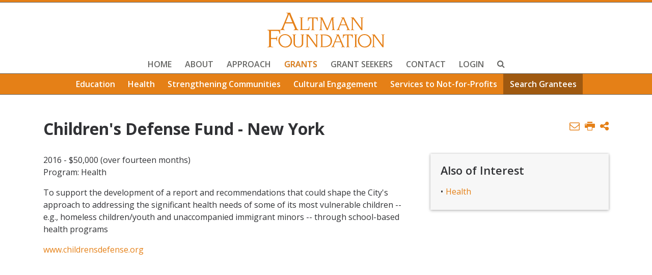

--- FILE ---
content_type: text/html; charset=UTF-8
request_url: https://www.altmanfoundation.org/grants/grantees/childrens-defense-fund-ny
body_size: 3993
content:
<!DOCTYPE HTML>
<html lang="en">
<head>
<meta charset="UTF-8">
<title>Children's Defense Fund - New York | Altman Foundation</title>
<meta http-equiv="X-UA-Compatible" content="IE=Edge" />
<meta name="viewport" content="width=device-width, initial-scale=1">
<meta name="description" content="Altman Foundation mission is to support programs and institutions that enrich the quality of life in New York City, with a particular focus on initiatives that help individuals, families, and communities benefit from the services and opportunities that" />
<link rel="canonical" href="https://www.altmanfoundation.org/grants/grantees/childrens-defense-fund-ny" />
<link rel="shortcut icon" href="/favicon.ico">
<link rel="apple-touch-icon" sizes="180x180" href="https://static.animusrex.com/altmanfoundation/images/favicons/apple-touch-icon.png">
<link rel="icon" type="image/png" sizes="32x32" href="https://static.animusrex.com/altmanfoundation/images/favicons/favicon-32x32.png">
<link rel="icon" type="image/png" sizes="16x16" href="https://static.animusrex.com/altmanfoundation/images/favicons/favicon-16x16.png">
<link rel="manifest" href="https://static.animusrex.com/altmanfoundation/images/favicons/site.webmanifest">
<link rel="mask-icon" href="https://static.animusrex.com/altmanfoundation/images/favicons/safari-pinned-tab.svg" color="#e58017">
<meta name="msapplication-TileColor" content="#e58017">
<meta name="msapplication-config" content="https://static.animusrex.com/altmanfoundation/images/favicons/browserconfig.xml">
<meta name="theme-color" content="#ffffff">
<link rel="preconnect" href="https://fonts.googleapis.com" nonce="">
<link rel="preconnect" href="https://fonts.gstatic.com" crossorigin nonce="">
<link href="https://fonts.googleapis.com/css2?family=Open+Sans:wght@400;600;700;800&display=swap" nonce="" rel="stylesheet">
<link href="/assets/css/style.css?v=20251404157" rel="stylesheet" />
<meta property="og:url" content="https://www.altmanfoundation.org/grants/grantees/childrens-defense-fund-ny" />
<meta property="og:title" content="Children's Defense Fund - New York | Altman Foundation" />
<meta property="og:description" content="Altman Foundation mission is to support programs and institutions that enrich the quality of life in New York City, with a particular focus on initiatives that help individuals, families, and communities benefit from the services and opportunities that">
 <meta property="og:image" content="https://www.altmanfoundation.org/images/layout/og-logo.jpg" />
<!-- Google tag (gtag.js) -->
<script async src="https://www.googletagmanager.com/gtag/js?id=G-7W9BZXH724" nonce=""></script>
<script nonce="">
window.dataLayer = window.dataLayer || [];
function gtag(){dataLayer.push(arguments);}
gtag('js', new Date());
gtag('config', 'G-7W9BZXH724');
</script>
<script type="application/ld+json" nonce="">
{
"@context": "http://schema.org",
"@type": "BreadcrumbList",
"itemListElement": [{
"@type": "ListItem",
"position": 1,
"item": {
"@id": "https://www.altmanfoundation.org/grants",
"name": "Grants"
}
},{
"@type": "ListItem",
"position": 2,
"item": {
"@id": "https://www.altmanfoundation.org/grants/grantees",
"name": "Search Grantees"
}
},{
"@type": "ListItem",
"position": 3,
"item": {
"@id": "https://www.altmanfoundation.org/grants/grantees/childrens-defense-fund-ny",
"name": "Children&#039;s Defense Fund - New York"
}
}]
}
</script>
<script type="application/ld+json" nonce="">
{
"@context": "http://schema.org",
"@type": "Organization",
"url": "https://www.altmanfoundation.org",
"logo": "https://www.altmanfoundation.org/images/logo-print.jpg",
"name": "Altman Foundation"
}
</script>
</head>
<body>
<header class="fixed-top d-print-none">
<div class="header-inner">
<a href="/" class="brand"><img src="/images/layout/logo.svg" /></a>
<div class="navbar navbar-expand-lg">
<button class="navbar-toggler x collapsed" type="button" data-bs-toggle="collapse" data-bs-target="#main-nav" aria-controls="main-nav" aria-expanded="false" aria-label="Toggle navigation">
<span class="icon-bar"></span>
<span class="icon-bar"></span>
<span class="icon-bar"></span>
</button>
<div class="collapse navbar-collapse justify-content-center" id="main-nav">
<ul class="nav first-level justify-content-center">
<li><a href="/" class="nav-first">Home</a></li>
<li><a href="" data-bs-target="#sub-about" data-bs-toggle="collapse" data-bs-target="#sub-about" aria-expanded="false" aria-controls="sub-about" class="nav-first">About</a>
<ul id="sub-about" class="nav second-level collapse" aria-labelledby="sub-about" data-bs-parent="#main-nav">
<li class="dropdown"><a href="#" id="history" data-bs-toggle="dropdown" aria-haspopup="true" aria-expanded="false" class="nav-second">History</a>
<ul class="dropdown-menu third-level">
<li><a href="/about/history/index">Overview</a></li>
<li><a href="/about/history/100-years-of-giving">100 Years of Giving</a></li>
<li><a href="/about/history/memories-milestones">Memories and Milestones</a></li>
<li><a href="/about/history/annual-report-archive">Annual Report Archive</a></li>
</ul>
</li>
<li><a href="/about/mission-and-values" class="nav-second">Mission and Values</a></li>
<li><a href="/about/trustees-staff" class="nav-second">Trustees and Staff</a></li>
<li><a href="/about/financial-statement" class="nav-second">Financial Statements</a></li>
<li><a href="/about/announcements" class="nav-second">Announcements</a></li>
</ul>
</li>
<li><a href="" data-bs-target="#sub-approach" data-bs-toggle="collapse" data-bs-target="#sub-approach" aria-expanded="false" aria-controls="sub-approach" class="nav-first">Approach</a>
<ul id="sub-approach" class="nav second-level collapse" aria-labelledby="sub-approach" data-bs-parent="#main-nav">
<li><a href="/approach/index" class="nav-second">Overview</a></li>
<li><a href="/approach/program-areas" class="nav-second">Program Areas</a></li>
<li><a href="/approach/impact-investing" class="nav-second">Impact Investing</a></li>
</ul>
</li>
<li><a href="" data-bs-target="#sub-grants" data-bs-toggle="collapse" data-bs-target="#sub-grants" aria-expanded="false" aria-controls="sub-grants" class="nav-first active">Grants</a>
<ul id="sub-grants" class="nav second-level collapse show" aria-labelledby="sub-grants" data-bs-parent="#main-nav">
<li><a href="/grants/education" class="nav-second">Education</a></li>
<li><a href="/grants/health" class="nav-second">Health</a></li>
<li><a href="/grants/strengthening-communities" class="nav-second">Strengthening Communities</a></li>
<li><a href="/grants/cultural-engagement" class="nav-second">Cultural Engagement</a></li>
<li><a href="/grants/service-non-profits" class="nav-second">Services to Not-for-Profits</a></li>
<li><a href="/grants/grantees" class="nav-second active">Search Grantees</a></li>
</ul>
</li>
<li><a href="" data-bs-target="#sub-grant-seekers" data-bs-toggle="collapse" data-bs-target="#sub-grant-seekers" aria-expanded="false" aria-controls="sub-grant-seekers" class="nav-first">Grant Seekers</a>
<ul id="sub-grant-seekers" class="nav second-level collapse" aria-labelledby="sub-grant-seekers" data-bs-parent="#main-nav">
<li><a href="/grant-seekers/index" class="nav-second">Application Process</a></li>
<li><a href="/grant-seekers/checklist" class="nav-second">Application Checklist</a></li>
<li><a href="/grant-seekers/funding-limitations" class="nav-second">Funding Limitations</a></li>
<li><a href="/grant-seekers/grant-portal" class="nav-second">Grant Portal</a></li>
<li><a href="/grant-seekers/faqs" class="nav-second">FAQs</a></li>
<li><a href="/grant-seekers/resources" class="nav-second">Resources</a></li>
</ul>
</li>
<li><a href="/contact" class="nav-first">Contact</a></li>
<li><a href="https://altman.fluxx.io/" target="_blank" class="nav-first">Login</a></li>
<li><a href="#" class="nav-first" data-bs-toggle="collapse" data-bs-target="#search-container" title="open or close search"><span class="icon-search"></span></a></li>
</ul>
<div id="search-container" data-bs-parent="#main-nav" class="search-container collapse">
<form class="search-form" method="get" action="/search-results">
<input type="text" id="search-query" class="form-control" name="query" title="Search Input" placeholder="Enter Search Term" /><button type="submit" class="btn btn-primary">GO</button>
</form>
</div>
</div>
</div>
</div>
</header>
<div class="container d-print-block d-none">
<div class="print-logo">
<img src="/images/layout/logo-print.jpg" />
</div>
</div><main>
<div class="container">
<div class="row">
<div class="col-md-8">
<h1>Children's Defense Fund - New York</h1>
</div>
<div class="col-md-4 d-none d-lg-block d-print-none">
<ul class="nav page-tools justify-content-end">
<li><a href="mailto:?subject=Children's Defense Fund - New York&body=Of interest from the Altman Foundation website -- https://www.altmanfoundation.org/grants/grantees/childrens-defense-fund-ny"><span class="icon-mail"></span></a></li>
<li><button class="btn-print"><span class="icon-print"></span></button></li>
<li class="rel"><a href="#sub-share" id="share-bgn" data-bs-toggle="collapse" rel="nofollow" role="button" aria-expanded="false" aria-controls="share-btn"><span class="icon-share"></span></a>
<div class="share-container collapse" id="sub-share">
<ul class="share">
<li><a href="https://www.linkedin.com/shareArticle?mini=true&url=http://www.altmanfoundation.org/grants/grantees/childrens-defense-fund-ny&title=Children's Defense Fund - New York" target="_blank"><span class="icon-linkedin"></span> LinkedIn</a></li>
<li><a href="https://twitter.com/share?url=http://www.altmanfoundation.org/grants/grantees/childrens-defense-fund-ny&text=Children's Defense Fund - New York" target="_blank"><span class="icon-twitter"></span> Twitter</a></li>
<li><a href="https://www.facebook.com/sharer.php?u=http://www.altmanfoundation.org/grants/grantees/childrens-defense-fund-ny&title=Children's Defense Fund - New York" target="_blank"><span class="icon-facebook"></span> Facebook</a></li>
</ul>
</div>
</li>
</ul>
</div>
</div><!-- end row -->
<div class="row">
<div class="col-md-8 p-full">
<div class="content">
<p>2016 - $50,000 (over fourteen months) <br />Program: Health</p>
<p class="initialCap">To support the development of a report and recommendations that could shape the City's approach to addressing the significant health needs of some of its most vulnerable children -- e.g., homeless children/youth and unaccompanied immigrant minors -- through school-based health programs</p><p><a href="http://www.childrensdefense.org" target="_blank">www.childrensdefense.org</a></p><br />
<br />
</div>
</div>
<div class="col-md-4 d-print-none">
<div class="related-container">
<p class="heading">Also of Interest</p>
<ul>
<li><a href="/grants/health">Health</a></li>
</ul>
</div>
</div>
</div><!-- end row -->
</div>
</main>
<footer>
<div class="container">
<div class="row mb-5 d-print-none">
<div class="col-md-3">
<ul class="footer-nav">
<li><a href="/about" class="heading">About</a></li>
<li><a href="/about/history" >History</a></li>
<li><a href="/about/mission-and-values" >Mission and Values</a></li>
<li><a href="/about/trustees-staff" >Trustees and Staff</a></li>
<li><a href="/about/financial-statement" >Financial Statements</a></li>
<li><a href="/about/announcements" >Announcements</a></li>
</ul>
</div>
<div class="col-md-3">
<ul class="footer-nav">
<li><a href="/approach" class="heading">Approach</a></li>
<li><a href="/approach/index" >Overview</a></li>
<li><a href="/approach/program-areas" >Program Areas</a></li>
<li><a href="/approach/impact-investing" >Impact Investing</a></li>
</ul>
</div>
<div class="col-md-3">
<ul class="footer-nav">
<li><a href="/grants" class="heading">Grants</a></li>
<li><a href="/grants/education" >Education</a></li>
<li><a href="/grants/health" >Health</a></li>
<li><a href="/grants/strengthening-communities" >Strengthening Communities</a></li>
<li><a href="/grants/cultural-engagement" >Cultural Engagement</a></li>
<li><a href="/grants/service-non-profits" >Services to Not-for-Profits</a></li>
<li><a href="/grants/grantees" >Search Grantees</a></li>
</ul>
</div>
<div class="col-md-3">
<ul class="footer-nav">
<li><a href="/grant-seekers" class="heading">Grant Seekers</a></li>
<li><a href="/grant-seekers/index" >Application Process</a></li>
<li><a href="/grant-seekers/checklist" >Application Checklist</a></li>
<li><a href="/grant-seekers/funding-limitations" >Funding Limitations</a></li>
<li><a href="/grant-seekers/grant-portal" >Grant Portal</a></li>
<li><a href="/grant-seekers/faqs" >FAQs</a></li>
<li><a href="/grant-seekers/resources" >Resources</a></li>
</ul>
</div>
</div><!-- end row -->
<div class="row">
<div class="col-12">
<p class="mb-0 d-print-none">Altman Foundation | 8 West 40th Street (bet. 5th & 6th Aves.), 19th Floor  | New York, New York 10018-2263 |  <a href="tel:(212) 682-0970">(212) 682-0970</a> | <a href="mailto:&#105;nf&#111;&#64;&#97;l&#116;man.&#111;&#114;g">in&#102;o&#64;&#97;lt&#109;a&#110;.&#111;&#114;g</a></p>
<p>Copyright &copy; 2026 Altman Foundation All Rights Reserved.<span class="d-print-none">&nbsp; | &nbsp;
<a href="/misc/privacy">Privacy Policy</a> &nbsp;|&nbsp;
<a href="/misc/sitemap">Sitemap</a> &nbsp;|&nbsp;
<a href="/misc/credits">Credits</a></span>
</p>
</div>
</div>
</div>
</footer>
<script src="https://ajax.googleapis.com/ajax/libs/jquery/3.7.1/jquery.min.js" nonce=""></script>
<script src="https://cdn.jsdelivr.net/npm/bootstrap@5.3.1/dist/js/bootstrap.bundle.min.js" integrity="sha384-HwwvtgBNo3bZJJLYd8oVXjrBZt8cqVSpeBNS5n7C8IVInixGAoxmnlMuBnhbgrkm" crossorigin="anonymous" nonce=""></script>
<script src="/assets/js/script.js" type="text/javascript" nonce=""></script>
<script src="https://cdn.userway.org/widget.js" data-account="Eo1zr8wEZT" nonce=""></script>
</body>
</html>